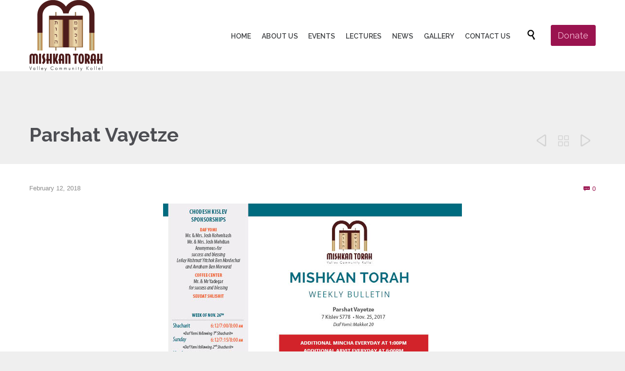

--- FILE ---
content_type: text/css
request_url: https://mishkantorah.com/wp-content/themes/church-event-child/style.css?ver=5.8.9
body_size: -230
content:
/*
Theme Name: Church & Event Child
Author: Vamtam
Author URI: http://vamtam.com
Template: church-event
*/



/*

put your child theme styles here


you don't need any @import rules

*/